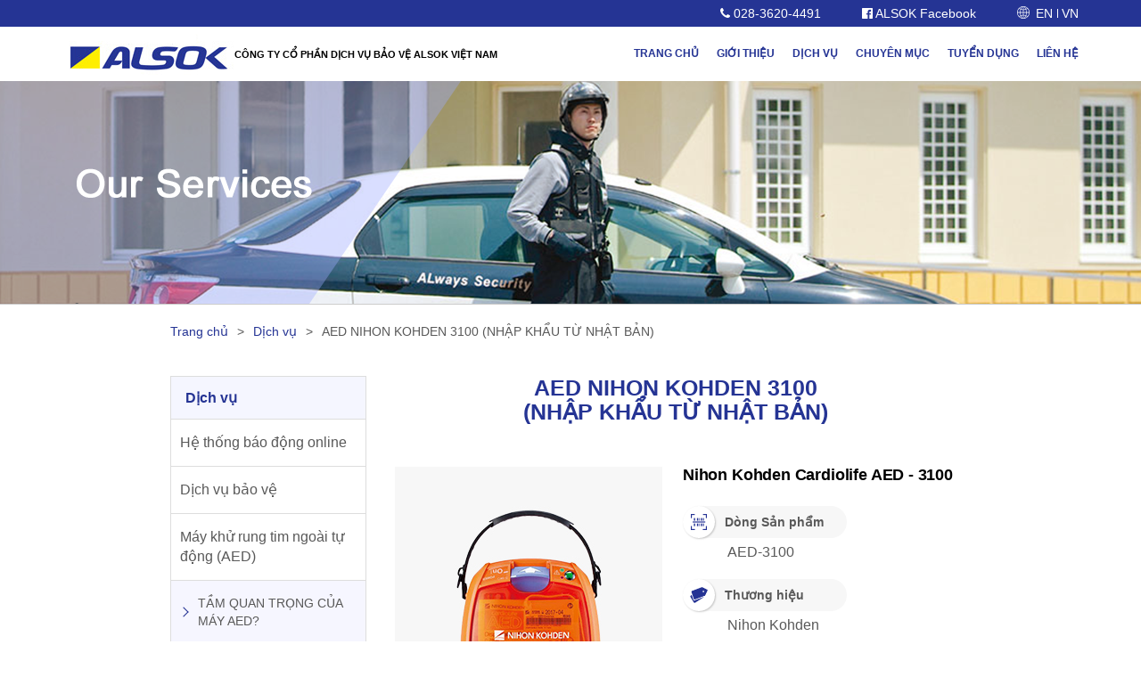

--- FILE ---
content_type: text/css
request_url: https://www.alsok.com.vn/common/css/vn.css
body_size: 115
content:
@charset "utf-8";
/* CSS Document */

header .header-bottom .container-left .header-logomsg{font-size:11px;}


.container-right .main-menu li{font-size:12px;}

.button-contact a.wpcf7-form-control.wpcf7-submit{width:242px;}

--- FILE ---
content_type: text/css
request_url: https://www.alsok.com.vn/common/css/custom.css
body_size: 748
content:
@charset "utf-8";

.checkbox-ip .wpcf7-list-item {
    display: block;

}

.area .wpcf7-form-control{
    display: flex;
    flex-wrap: wrap;
}
.wpcf7-list-item{
       display: block;
    width: 50%;
    box-sizing: border-box;
    padding-right: 10px;
}


.relat{
    position: relative;
}
.area_other_box{
    position: absolute;
    bottom: -7px;
    left: 70px;
   
}
#area_other:focus{
     outline: none;
}
#area_other{
 /*    
 display: inline-block;
  border: none;
 background: none; */
    width: 265px;
    display: inline-block;
}
.vi #area_other{
    width: 265px;
}


.checkbox-ip .wpcf7-list-item:not(:last-child) {
    margin-bottom: 16px;
}

.checkbox-ip .wpcf7-list-item input {
    margin-right: 7px;
    transform: translateY(1px);
}

p.desc {
    font-size: 14px !important;
    line-height: 1.4em !important
}

.red {
    color: #f00;
}

.center {
    text-align: center;
}

.back-btn {
    margin-right: 20px;
    border: 2px solid #253494;
    padding: 6px 18px;
    color: #253494;
    font-weight: 700;
    background: #FFF;


}

.back-btn:hover {
    opacity: 0.8;
}

.table-contact-us.confirm th {
    padding-top: 10px;
    width: 150px;
}

.box_tank_contact_list {
    margin-top: 20px;
}

.wpcf7-not-valid-tip {
    padding-top: 5px;
    font-size: 14px;
}

.cok{
    color: #fff !important;
    min-width: 88px;
    background: #253494 !important;
}
.wpcf7-list-item label{
    margin: 0;
    font-weight: normal;
    cursor: pointer;
}

.bra{
    visibility: hidden !important;
    width: 0 !important;
    height: 0 !important;
    border: 0 !important;
    opacity: 0 !important;
    display: inline-block !important;
    padding: 0 !important;
}
.bra1,.bra2{
    width: 0;
    height: 0;
    padding: 0;
    line-height: 0;
}

@media screen and (max-width: 1000px) {
.wpcf7-list-item{

    width: 100%;

    padding-right: 0;
}

.area_other_box{
    position: relative;
    bottom: 0;
    left: 0;
   
}
#area_other,.vi #area_other{
    width: 100%;
}



}


.btn_sub {
    width: 50px;
    height: 100%;
    box-sizing: border-box;
    position: absolute;
    right: 0;
    top: 0;
    background:none;
    z-index: 999999;
    cursor: n-resize;
}


--- FILE ---
content_type: text/css
request_url: https://www.alsok.com.vn/common/css/common.css
body_size: 11626
content:
.top-menu .sub-menu li a br {
    display: none !important
}
.box_sp, .ttl1_br {
    display: none
}
.box_pc, #container .top-box1 .h1 .ttl1_br {
    display: block
}
#container {
    overflow: hidden
}
/*++++++++++++++++++++++++++++++++++++++++++++++++++++++++++++++++++++++++ 
INDEX                                                                      
++++++++++++++++++++++++++++++++++++++++++++++++++++++++++++++++++++++++ */
.top-boxcolumn .container {
    padding: 40px 0;
    color: #fff;
}
.box_list {
    display: flex;
    flex-wrap: wrap;
    margin: 0 -20px 30px
}
.box_list dl {
    width: calc((100%/3) - 40px);
    margin: 20px;
}
.box_list dl a {
    background-color: #fff;
    display: flex;
    flex-direction: column;
    padding-bottom: 25px;
    position: relative;
    height: 100%;
    border: 1px solid #ddd;
}
.box_list dt {
    width: 100%;
    height: 200px;
    display: flex;
    justify-content: center;
    align-items: center;
    overflow: hidden
}
.box_list dt img {
    flex-shrink: 0;
    max-width: inherit;
    max-height: 100%;
    width: auto;
    height: 100%;
    transition: transform 0.25s ease-out
}
.box_list dd.cont {
    padding: 20px;
}
.box_list .title {
    color: #253494;
    font-weight: bold;
    font-size: 18px;
}
.box_list .title, .box_list .txt {
    display: block;
    display: -webkit-box;
    max-width: 100%;
    -webkit-line-clamp: 2;
    -webkit-box-orient: vertical;
    overflow: hidden;
    text-overflow: ellipsis;
}
.box_list dd.date {
    position: absolute;
    bottom: 0;
    left: 0;
    right: 0;
    height: 25px;
    width: 100%;
    text-align: center;
    letter-spacing: 0.05em;
    font-size: 12px;
    color: #666;
    background-color: rgba(0, 0, 0, 0.1);
    display: flex;
    justify-content: center;
    align-items: center;
}
.box_list dl a:hover {
    background-color: rgba(255, 255, 255, 0.8)
}
.box_list dl a:hover img {
    transform: scale(1.1)
}
/*++++++++++++++++++++++++++++++++++++++++++++++++++++++++++++++++++++++++*/
/* GNAVI                                                                  */
/*++++++++++++++++++++++++++++++++++++++++++++++++++++++++++++++++++++++++*/
.container-right .main-menu li.sub, .container-right .main-menu li.sub a {
    position: relative
}
.container-right .main-menu li.sub > a:after {
    position: absolute;
    content: "";
    width: 8px;
    height: 8px;
    border: solid #ffffff;
    border-width: 0 1px 1px 0;
    transform: rotate(-45deg);
    right: 5px;
    top: 0;
    bottom: 0;
    margin: auto 0;
}
.top-menu .menu-left-sub {
    position: absolute;
    left: 100%;
    width: 185px;
    padding-left: 0;
    margin-top: -52px;
    opacity: 0;
    transform: translateY(20px);
    transition: all 0.25s
}
.top-menu .menu-left-sub.active {
    visibility: inherit;
    opacity: 1;
    transform: translateY(0)
}
.top-menu .menu-left-sub li {
    background: rgba(37, 52, 148, 0.9) !important
}
.top-menu .menu-left-sub > li > a {
    padding-right: 12px !important
}
/*++++++++++++++++++++++++++++++++++++++++++++++++++++++++++++++++++++++++*/
/* AED                                                                    */
/*++++++++++++++++++++++++++++++++++++++++++++++++++++++++++++++++++++++++*/
#container .sub-content h2.ttl2 {
    text-align: center;
    font-size: 20px;
    line-height: 1.5;
    padding: 12px 0;
    margin-bottom: 29px;
    letter-spacing: 0.05em;
    /*background: #f6f6ff;*/
    background: #E3E3F3;
    text-transform: uppercase
}
#container .sub-content h2.ttl2.ttl2_01 {
    margin-bottom: 20px
}
#container .sub-content h2.ttl2.ttl2_02 {
    margin-bottom: 25px
}
#container .sub-content h2.ttl2.ttl2_03 {
    font-size: 18px;
    padding: 15px 0 12px
}
#container .sub-content h2.ttl2.ttl2_04 {
    font-size: 16px;
    letter-spacing: 0;
    margin-bottom: 20px;
}
#container .sub-content h3.ttl3 {
    text-align: center;
    font-size: 20px;
    color: #253494;
    text-transform: uppercase;
    font-weight: 700;
    margin: 0 auto 15px
}
#container .sub-content h3.ttl3.ttl3_01 {
    margin-bottom: 10px
}
#container .sub-content h3.ttl3.ttl3_02 {
    margin-bottom: 20px
}
#container .sub-content h3.ttl3.ttl3_03 {
    margin-bottom: 25px;
}
.page-content .sub-content .section img {
    margin: 0 auto
}
.sub-content .section {
    padding-bottom: 56px;
}
.sub-content .section.section02 {
    padding-bottom: 48px;
}
.sub-content .section.section03 {
    padding-bottom: 50px;
}
.sub-content .section.section04 {
    padding-bottom: 30px;
}
.sub-content .section.section05 {
    padding-bottom: 46px;
}
.sub-content .section.section06 {
    display: table;
    width: 100%;
    padding-bottom: 35px;
}
.sub-content .section.section06:last-child {
    padding-bottom: 0;
}
#container .sub-content .section.section06 .image-l, #container .sub-content .section.section06 .image-r {
    margin-bottom: 0;
}
.sub-content .section:nth-last-child(2) {
    padding-bottom: 21px
}
.txt_bold {
    font-weight: bold
}
.sub-content .section dl {
    margin-bottom: 0
}
#container .sub-content .section p {
    margin-bottom: 1.55em;
    text-align: justify
}
#container .sub-content .section p.mb30 {
    margin-bottom: 30px
}
#container .sub-content .section p:last-child {
    margin-bottom: 0
}
#container .sub-content .section.section06 p {
    text-align: left
}
#container a.color-blue, #container .color-blue {
    color: #0070c0;
}
#container a.color-blue {
    text-decoration: underline
}
.color-red {
    color: #ff0000
}
.color-lett {
    letter-spacing: -0.02em
}
.image-l {
    float: left;
    margin: 0 39px 10px 0
}
#container .sub-content h3.ttl3.ttl3_02 + .section .image-l {
    margin: 0 30px 0 0
}
.sub-content .section p.mb14 {
    margin-bottom: 14px
}
.sub-content .section p.mb0 {
    margin-bottom: 0
}
.sub-content .section ul li {
    list-style: none
}
/*gallery-list*/
.sub-content ul.gallery-list {
    display: flex;
    justify-content: space-between;
    padding: 0;
    margin-top: 10px;
}
.sub-content ul.gallery-list li {
    list-style: none
}
/*aed_bnr01*/
#container .aed_bnr01 a {
    text-decoration: none;
    display: flex;
    justify-content: space-between;
    align-items: center;
    width: 524px;
    height: 136px;
    line-height: 1.65;
    font-size: 26px;
    color: #fff;
    margin: 0 auto;
    background: #253394
}
.aed_bnr01_img {
    flex-shrink: 0
}
.aed_bnr01_txt {
    padding: 25px;
    width: calc(100% - 136px);
    background: url(../../images/arrow01.png) right 20px center / 48px auto no-repeat;
}
/*aed_bnr02*/
.sub-content .section .aed_bnr02 {
    margin-bottom: 0
}
#container .aed_bnr02 a {
    width: 220px;
    height: 267px;
    display: flex;
    justify-content: flex-start;
    align-items: center;
    text-decoration: none;
    text-align: center;
    flex-direction: column;
    font-size: 14px;
    line-height: 1.4;
    font-weight: normal;
    padding: 13px 0;
    color: #fff;
    background: url(../../images/arrow01.png) center bottom 13px / 26px auto no-repeat #253394;
}
.aed_bnr02_txt {
    margin-top: -12px
}
.aed_bnr02_txt > span {
    font-weight: 900;
}
/*aed_bnr03*/
.aed_bnr03 {
    display: flex;
    justify-content: space-between;
    align-items: center;
    padding: 0;
    margin-bottom: 32px
}
.sub-content ul.aed_bnr03 li {
    width: 300px;
    height: 150px;
    list-style: none
}
#container .aed_bnr03 a {
    width: 100%;
    height: 100%;
    display: flex;
    justify-content: space-between;
    align-items: center;
    text-decoration: none;
    font-size: 18px;
    line-height: 1.4;
    color: #253394;
    background: url(../../images/arrow01.png) right 12px center / 26px auto no-repeat, #ffee00;
}
.aed_bnr03_img {
    position: relative;
}
.aed_bnr03_txt {
    width: calc(100% - 124px);
    position: relative;
    left: -5px
}
.aed_bnr03_txt > span {
    font-weight: 900
}
/*aed_bnr04*/
#container .aed_bnr04 {
    margin-bottom: 0
}
#container .aed_bnr04 a {
    width: 100%;
    max-width: 630px;
    margin: 0 auto;
    height: 100px;
    display: flex;
    justify-content: center;
    align-items: center;
    text-decoration: none;
    text-align: center;
    color: #fff;
    font-size: 20px;
    font-weight: bold;
    line-height: 1.7;
    background: url(../../images/arrow01.png) right 10px center / 26px auto no-repeat, url(../../images/aed_bnr_bg.png) center center no-repeat
}
/*aed_video*/
.aed_video {
    width: 387px;
    margin-bottom: 0
}
.m_auto {
    margin-left: auto;
    margin-right: auto;
    display: flex;
    justify-content: center;
    flex-direction: column
}
.aed_video dt {
    font-size: 17px;
    font-weight: normal;
    text-align: center;
    padding: 8px 0;
    color: #231f20;
    letter-spacing: 0.01em;
    background: #ffee00
}
.aed_video dt > span {
    font-weight: 700
}
.aed_video dd {
    line-height: 1
}
/*aed_box*/
.aed_box {
    display: flex;
    justify-content: space-between;
    margin-bottom: 26px
}
.aed_box + .aed_box {
    margin-bottom: 45px
}
/*aed_iframe*/
.aed_iframe {
    width: 100%;
    height: 226px;
}
.aed_iframe_vi {
    height: 203px;
}
/*aed_note*/
.sub-content dl.aed_note {
    text-align: center;
    padding: 5px 0;
}
.sub-content dl.aed_note:not(:last-child) {
    margin-bottom: 35px
}
.sub-content dl.aed_note.aed_note01 {
    margin-bottom: 24px
}
.aed_note dt {
    text-align: center;
    margin: 0 auto 10px;
}
.aed_note dd {
    font-style: italic;
    color: #747474;
    font-size: 14px;
}
.sub-content dl.aed_note .gallery-list {
    margin-top: 5px
}
.aed_note.aed_note01 dd {
    letter-spacing: -0.015em
}
.txt_big {
    font-size: 130%
}
/*++++++++++++++++++++++++++++++++++++++++++++++++++++++++++++++++++++++++*/
/* NIHON-KOHDEN                                                           */
/*++++++++++++++++++++++++++++++++++++++++++++++++++++++++++++++++++++++++*/
.box-info {
    display: flex;
    justify-content: space-between;
    padding-top: 8px;
    margin-bottom: 37px
}
.box-info-left {
    width: 300px;
}
.box-info-right {
    width: 307px;
}
.box-info-slider {
    padding: 0;
    margin-bottom: 10px;
    background: #f7f7f7
}
.box-info-slider li {
    width: 300px;
    height: 340px;
    display: flex !important;
    align-items: center;
}
.page-content .sub-content .section .box-info-slider li img {
    flex-shrink: 0;
    max-width: 100%;
    max-height: 100%;
}
.box-info-thumb {
    padding: 0
}
.box-info-thumb .slick-track {
    display: flex !important;
    flex-flow: row wrap;
    width: 100% !important;
    left: 0 !important
}
.box-info-thumb .slick-slide, .box-info-thumb li {
    width: 95px !important;
    height: 80px;
    cursor: pointer
}
.box-info-thumb li {
    display: flex !important;
    justify-content: center;
    align-items: center;
    position: relative;
    overflow: hidden
}
.box-info-thumb li img {
    flex-shrink: 0;
    max-width: inherit !important;
    max-height: 100%;
    width: auto;
    height: 100%;
}
.box-info-thumb .slick-slide {
    margin: 0 7px 7px 0;
}
.box-info-thumb .slick-slide li:after {
    position: absolute;
    content: "";
    width: 100%;
    height: 100%;
    border: 1px solid #c0c4cd;
    top: 0;
    bottom: 0;
    left: 0;
    right: 0;
    margin: auto;
}
.box-info-thumb .slick-current li:after {
    border: 2px solid #253394
}
.box-info-thumb .slick-slide:nth-child(3n+3) {
    margin-right: 0
}
.box-info-thumb .slick-slide:hover {
    opacity: 0.8
}
/*box-info-list*/
#container .top-box1 p.box-info-title {
    font-size: 18px;
    font-weight: 700;
    color: #000000;
    letter-spacing: -0.01em;
    line-height: 1;
    margin-bottom: 26px
}
.sub-content .section dl.box-info-list {
    margin-bottom: 19px
}
.box-info-list dt {
    display: flex;
    align-items: center;
    font-size: 14px;
    color: #595959;
    background: #f7f7f7;
    width: 184px;
    height: 36px;
    border-radius: 36px;
}
.box-info-list dt:before {
    content: "";
    display: flex;
    justify-content: center;
    align-items: center;
    width: 36px;
    height: 36px;
    background-color: #fff;
    border-radius: 36px;
    box-shadow: 1px 1px 2px 0 rgba(0, 0, 0, 0.2);
    margin-right: 11px;
    background-repeat: no-repeat;
    background-position: center center;
}
.box-info-list dt.icon_product:before {
    background-image: url(../../images/icon_product.png);
    background-size: 18px auto;
}
.box-info-list dt.icon_brand:before {
    background-image: url(../../images/icon_brand.png);
    background-size: 20px auto;
}
.box-info-list dt.icon_size:before {
    background-image: url(../../images/icon_size.png);
    background-size: 16px auto;
}
.box-info-list dd {
    padding: 5px 0 0 50px
}
.box-info-button .button-contact {
    margin: 0;
    padding: 18px 0 3px
}
.button-contact.button-download a.wpcf7-form-control.wpcf7-submit {
    padding: 10px 0
}
/*button-anchor*/
.button-anchor {
    padding: 0;
    display: flex;
    justify-content: space-between
}
#container .button-anchor a {
    display: flex;
    justify-content: center;
    align-items: center;
    text-decoration: none;
    color: #595959;
    font-size: 14px;
    padding: 0 25px 0 26px;
    letter-spacing: 0.03em;
    height: 50px;
    border: 1px solid #dddddd;
    background: #fff;
    text-transform: uppercase
}
#container .button-anchor.button-anchor-vi li a {
    padding: 0 17px;
}
#container .button-anchor a:after {
    content: "";
    width: 8px;
    height: 8px;
    border: solid #263294;
    border-width: 0 1px 1px 0;
    transform: rotate(45deg);
    display: inline-block;
    margin: 0 0 4px 4px
}
/*table*/
.page-content .sub-content table.tb01 {
    background: none;
    border-spacing: 0;
    border-collapse: collapse;
    table-layout: inherit
}
.page-content .sub-content table.tb01 th, .page-content .sub-content table.tb01 td {
    border: 1px solid #dddddd;
    padding: 10px 0 11px 14px;
    vertical-align: middle;
    background: none;
    line-height: 1.5
}
.page-content .sub-content table.tb01 th {
    text-align: left;
    font-weight: bold;
    background: none;
    color: #253494;
    width: 28%;
    padding-right: 14px
}
.page-content .sub-content table.tb01 th.w32 {
    width: 32%
}
.page-content .sub-content table.tb01 th.th_bg01 {
    background: #dddddd;
    color: #000
}
#container .top-box1 p.text-catch {
    color: #000;
    font-size: 14px;
    line-height: 1.94;
    text-align: center;
    font-weight: 700
}
.box-option {
    padding: 5px 0 50px;
    display: flex;
    justify-content: space-between
}
.box-option dl {
    width: 205px;
    height: 209px;
    border: 1px solid #dddddd;
    box-shadow: 5px 5px 0 0 #f1f1f1
}
.box-option dl dt {
    height: 37px;
    display: flex;
    justify-content: center;
    align-items: center;
    color: #253494;
    font-size: 14px;
    letter-spacing: -0.01em;
    margin-bottom: 23px;
    background: #f6f6ff
}
#container .sub-content p.box-option-img {
    width: 100%;
    height: 80px;
    display: flex;
    align-items: center;
    text-align: center;
    margin-bottom: 15px
}
#container .top-box1 p.box-option-txt {
    padding: 10px 8px 0;
    font-size: 12px;
    line-height: 1.625
}
#container .top-box1 p.box-option-txt.box-option-txt-vi {
    font-size: 10px;
}
.txt-underline {
    text-decoration: underline
}
#container .button-anchor a:hover {
    background: #dddddd;
    transition: all 0.2s;
}
#container .aed_bnr01 a:hover, #container .aed_bnr02 a:hover, #container .aed_bnr03 a:hover, #container .aed_bnr04 a:hover {
    opacity: 0.8;
    transition: all 0.2s;
}
#container a.color-blue:hover {
    text-decoration: none
}
/*++++++++++++++++++++++++++++++++++++++++++++++++++++++++++++++++++++++++*/
/* SIDE-MENU                                                              */
/*++++++++++++++++++++++++++++++++++++++++++++++++++++++++++++++++++++++++*/
.menu-left ul.menu-left-sub {
    border-left: none;
    border-right: none
}
.menu-left ul.menu-left-sub li a {
    background: #f6f6ff;
    padding: 15px 10px 15px 30px;
    font-size: 14px;
    position: relative;
}
.menu-left ul.menu-left-sub li a:before {
    position: absolute;
    content: "";
    width: 8px;
    height: 8px;
    border: solid #253494;
    border-width: 0 1px 1px 0;
    transform: rotate(-45deg);
    left: 10px;
    top: 0;
    bottom: 0;
    margin: auto 0
}
/*++++++++++++++++++++++++++++++++++++++++++++++++++++++++++++++++++++++++ 
COLUMN                                                                      
++++++++++++++++++++++++++++++++++++++++++++++++++++++++++++++++++++++++ */
.column-content {
    margin: 0 auto 60px
}
.column_list {
    margin-top: -30px;
}
.column_detail {
    display: flex;
    border: 1px solid #dddddd;
    margin-bottom: 20px;
    position: relative;
    overflow: hidden;
    z-index: 1;
}
.column_detail a {
    position: absolute;
    top: 0;
    bottom: 0;
    width: 100%;
    height: 100%;
    z-index: 2;
}
.column_detail:before {
    position: absolute;
    content: "";
    width: 0;
    height: 0;
    border-bottom: 16px solid #253394;
    border-left: 16px solid transparent;
    right: 0;
    bottom: 0;
}
.column_detail dl {
    margin-bottom: 0;
}
.column_img {
    flex-shrink: 0;
    width: 200px;
    height: 150px;
    display: flex;
    justify-content: center;
    align-items: center;
    margin: 0;
    overflow: hidden
}
.column_img img {
    flex-shrink: 0;
    max-width: inherit;
    max-height: 100%;
    width: auto;
    height: 100%;
}
.column_info {
    padding: 15px 30px;
}
#container .top-box1 p.column_date {
    font-size: 12px;
    font-weight: bold;
    color: #999999;
    margin-bottom: 5px;
    letter-spacing: 0.05em;
}
.column_detail dl dt {
    color: #253394;
    font-weight: bold;
    margin-bottom: 5px;
    font-size: 18px;
    line-height: 1.3;
}
.column_detail dl dd {
    color: #333333;
    line-height: 1.42;
}
.column_detail dl dt, .column_detail dl dd {
    display: block;
    display: -webkit-box;
    max-width: 100%;
    -webkit-line-clamp: 2;
    -webkit-box-orient: vertical;
    overflow: hidden;
    text-overflow: ellipsis;
}
.pager .page-numbers {
    display: flex;
    justify-content: center
}
#container .pager .page-numbers li > span, #container .pager .page-numbers li > a {
    width: 26px;
    height: 26px;
    margin-left: 10px;
    text-decoration: none;
    display: flex;
    justify-content: center;
    align-items: center;
    background-color: #fff;
    font-size: 14px;
    color: #253394;
    cursor: pointer;
    border: 1px solid #253394;
    font-weight: 700;
    border-radius: 0
}
#container .pager .page-numbers li > span {
    background-color: #253394;
    color: #fff
}
.pager .page-numbers > li:first-child {
    margin-left: 0;
}
.pager .page-numbers li > a.next, .pager .page-numbers li > a.prev {
    text-indent: -9999px;
    color: transparent;
    position: relative;
}
.pager .page-numbers li > a.next:before, .pager .page-numbers li > a.prev:before {
    position: absolute;
    content: "";
    width: 0;
    height: 0;
    border-style: solid;
    top: 0;
    bottom: 0;
    right: 0;
    left: 0;
    margin: auto auto
}
.pager .page-numbers li > a.next:before {
    border-color: transparent transparent transparent #253394;
    border-width: 6px 0 6px 9px;
    transform: translateX(1px)
}
.pager .page-numbers li > a.prev:before {
    border-color: transparent #253394 transparent transparent;
    border-width: 6px 9px 6px 0;
    transform: translateX(-1px)
}
.pager .page-numbers span.current, .pager .page-numbers a:hover {
    border-color: transparent
}
/*detail*/
.column_content {
    width: 100%;
    margin: 0 auto 60px;
    padding: 0 16px
}
.column_content .column_date {
    text-align: center
}
.column_content h2 {
    text-align: left;
    font-size: 20px;
    line-height: 1.5;
    padding: 12px;
    margin-bottom: 30px;
    letter-spacing: 0.02em;
    /*background: #f6f6ff;*/
    background: #E3E3F3;
    color: #253394;
    font-weight: 700;
}
.column_content h3, h3.ttl3_01 {
    border-left: 4px solid #253394;
    padding-left: 10px;
    font-size: 20px;
    color: #253394;
    font-weight: 700;
    margin-bottom: 20px;
}
#container .top-box1 .column_content p {
    font-size: 14px;
    line-height: 2;
    color: #333333
}
#toc_container {
    border: 1px solid #dcdcdc;
    background-color: #f6f6ff;
    padding: 25px;
    margin-bottom: 20px;
}
#container .top-box1 p.toc_title {
    text-align: center;
    color: #253494;
    font-size: 18px;
    font-weight: bold;
    position: relative;
}
.vi #container .top-box1 p.toc_title:before {
    position: absolute;
    content: "MỤC LỤC";
    left: 0;
    right: 0;
    top: 0;
    bottom: 0;
    margin: 0 auto;
    background-color: #f6f6ff;
    width: 100%;
    height: 100%;
}
#container .top-box1 .toc_number {
    font-weight: bold;
}
#container .top-box1 .toc_number:after {
    content: ".";
    display: inline-block;
}
.column_content .toc_list {
    margin: 0;
    padding: 0;
}
#container .column_content .toc_list a {
    color: #333;
    font-size: 14px;
    line-height: 2;
}
#container .column_content .toc_list > li > a {
    font-weight: bold;
}
#container .column_content .toc_list ul {
    padding-left: 15px;
}
#container .column_btn {
    margin-top: 50px;
}
#container .column_btn a {
    margin: 0 auto;
    display: flex;
    justify-content: center;
    align-items: center;
    width: 280px;
    height: 52px;
    background-color: #253394;
    font-size: 18px;
    font-weight: bold;
    color: #fff;
    text-decoration: none
}
#container .column_btn a:before {
    content: "";
    width: 26px;
    height: 26px;
    background: url("../../images/arrow02.png") center center / contain no-repeat;
    display: inline-block;
    margin-right: 10px;
}
.column_main {
    margin: 0 auto 30px;
    text-align: center
}
.column_main img {
    max-width: 100%;
    max-height: 360px;
}
.column_content img {
    max-width: 100%;
    height: auto;
    margin: 0 auto;
    display: block;
}
.column_content iframe {
    margin: 0 auto;
    display: flex;
    justify-content: center;
    align-items: center;
}
.btn_list {
    display: flex;
    justify-content: center;
    align-items: center;
    flex-wrap: wrap;
    margin: 30px auto;
    clear: both
}
.sub-content .section.section06 .btn_list {
    margin: 0 auto;
}
.product-content .page-content .btn_list .button-contact {
    padding-bottom: 0 !important;
    margin: 10px auto !important
}
.column_content .aed_bnr04 {
    margin: 30px auto !important
}
.aligncenter {
    display: block;
    display: flex;
    justify-content: center;
    align-items: center;
    margin: 0 auto
}
/*++++++++++++++++++++++++++++++++++++++++++++++++++++++++++++++++++++++++ 
AUTHOR                                                                      
++++++++++++++++++++++++++++++++++++++++++++++++++++++++++++++++++++++++ */
.box_author {
    width: 100%;
    max-width: 900px;
    height: 200px;
    background-color: #fff;
    padding: 25px 30px;
    box-shadow: 0 0 10px 0 rgba(0, 0, 0, 0.1);
    display: flex;
    margin: 40px auto 60px
}
.box_author:last-child {
    margin-bottom: 0;
}
.boxauthor_img {
    width: 150px;
    height: 150px;
    margin-right: 30px;
    flex-shrink: 0;
    margin-bottom: 0;
    overflow: hidden;
    display: flex;
    justify-content: center;
    align-items: center;
    background-color: #f5f5f5;
    box-shadow: 0 0 5px 0 #F5F5F5
}
.boxauthor_img a {
    width: 100%;
    height: 100%;
    overflow: hidden;
    display: flex;
    justify-content: center;
    align-items: center;
}
.boxauthor_img img {
    transition: transform 0.25s ease-out;
    flex-shrink: 0;
    max-width: inherit;
    max-height: 100%;
    width: auto;
    height: 100%;
}
.boxauthor_img a:hover img {
    transform: scale(1.1)
}
.boxauthor_info {
    width: 100%;
}
.boxauthor_ttl01 {
    display: flex;
    align-items: center;
    font-size: 22px;
    font-weight: bold;
    line-height: 1.3;
    border-bottom: 3px solid #253494;
    padding-bottom: 12px;
    margin-bottom: 12px;
}
.boxauthor_ttl01 > span {
    width: 100px;
    height: 26px;
    margin-right: 15px;
    background-color: #F5F5F5;
    font-size: 14px;
    font-weight: normal;
    display: flex;
    justify-content: center;
    align-items: center;
}
.boxauthor_txt01 {
    font-size: 14px;
    color: #666666;
    white-space: normal;
    display: -webkit-box;
    -webkit-line-clamp: 3;
    -webkit-box-orient: vertical;
    overflow: hidden;
    text-overflow: ellipsis;
}
.popup_banner {
    position: fixed;
    right: 100px;
    bottom: 10px;
    z-index: 999;
    transform: translateY(500px);
    transition: transform .3s;
}
.popup_banner.active {
    transform: translateY(0);
}
#container .service_bnr01 a {
    display: flex;
    justify-content: space-around;
    align-items: center;
    padding: 10px 45px 10px 0;
    text-decoration: none;
    color: #253494;
    text-align: center;
    background: url(../../images/arrow01.png) right 12px center / 26px auto no-repeat, #ffee00;
    width: 400px;
    height: 100%;
}
#container .service_bnr01 a:hover {
    box-shadow: 0 0 10px 0 rgba(0, 0, 0, 0.3);
    background-color: #FFF133
}
.service_bnrtxt {
    display: flex;
    justify-content: center;
    align-items: center;
    flex-direction: column;
    line-height: 1.5;
    font-size: 17px;
}
.service_bnrtxt > span {
    font-size: 130%;
    text-transform: uppercase;
    font-weight: bold;
}
.service_bnr01 a:before {
    content: "";
    display: inline-block;
    width: 204px;
    height: 145px;
    background: url("../../images/service_img01.png") left center / contain no-repeat;
}
.popup_close {
    position: absolute;
    left: -15px;
    top: -15px;
    border: 2px solid #fff;
    border-radius: 20px;
    width: 30px;
    height: 30px;
    background-color: #253494;
    box-shadow: 10px 0 20px 0 rgb(0 0 0 / 30%);
    display: flex;
    justify-content: center;
    align-items: center;
    transform: rotate(45deg);
    cursor: pointer;
    z-index: 2;
}
.popup_close > span {
    position: absolute;
    width: 14px;
    height: 2px;
    background-color: #fff;
    top: 0;
    bottom: 0;
    left: 0;
    right: 0;
    margin: auto auto;
    display: block;
}
.popup_close > span:nth-child(2) {
    transform: rotate(90deg);
}
.popup_close:hover {
    background-color: rgba(37, 52, 148, 0.7);
}
.footer-fixright {
    position: fixed;
    bottom: 120px;
    right: 10px;
    z-index: 9999;
    transform: translateX(100px);
    transition: transform 0.25s ease-out
}
.footer-fixright.show {
    transform: translateX(0)
}
.footer-fixright li:not(:last-child) {
    margin-bottom: 10px;
}
.footer-fixright a {
    width: 80px;
    height: 80px;
    display: flex;
    justify-content: center;
    align-items: center;
    border: 4px solid #fff;
}
.footer-fixright a i {
    width: 30px;
    height: 30px;
    text-align: center;
    display: flex;
    justify-content: center;
    align-items: center;
    font-size: 22px;
}
.ion-tel {
    background-color: #fff100;
}
.footer-fixright a.ion-tel i {
    color: #253494;
}
.totop {
    background-color: #253494;
}
.footer-fixright a:hover {
    opacity: 0.7;
}
/*recruitment*/
#confirmation .breadcrumb + h1, #recruitment .breadcrumb + h1 {
    display: none;
}
#confirmation .breadcrumb, #recruitment .breadcrumb, .recruitment_box01 {
    width: calc(100% + 240px);
    transform: translateX(-120px);
    margin: 0 auto 70px;
}
.recruitment_box01:nth-child(2n+2) {
    flex-direction: row-reverse;
}
.image-l {
    float: left;
    margin: 0 60px 0 0
}
.image-r {
    float: right;
    margin: 0 0 0 60px;
}
#container .recruitment_box01 .text-center.h1 {
    padding: 0;
    background: none;
    margin-bottom: 30px;
    margin-top: 0 !important;
    text-align: left;
    display: inline-block;
}
.recruitment_video {
    margin-bottom: 100px;
}
.recruitment_video iframe {
    width: 900px;
    height: 506px;
}
.recruitment_box02 {
    width: 100vw;
    margin: 0 0 70px calc(-50vw + 454px);
    position: relative;
    background-color: #fafafa;
    margin-bottom: 70px;
}
.recruitment_box02_top {
    background-color: #253594;
    position: relative;
    padding: 25px 0
}
.recruitment_box02_top:before, .recruitment_box02_top:after, #container .sub-content h2.ttl2.ttl2_spec:before, #container .sub-content h2.ttl2.ttl2_spec:after {
    position: absolute;
    content: "";
    width: 100%;
    height: calc(100% - 20px);
    border: solid #feee02;
    border-width: 1px 0;
    left: 0;
    right: 0;
    top: 0;
    bottom: 0;
    margin: auto auto;
    pointer-events: none
}
#container .sub-content h2.recruitment_ttl2, .recruitment_box02_job {
    width: 900px;
    margin: 0 auto;
}
#container .sub-content h2.recruitment_ttl2 {
    text-align: right;
    font-size: 40px;
    font-weight: bold;
    color: #feee02;
    text-transform: uppercase;
    padding-bottom: 0;
}
.recruitment_box02_job {
    display: flex;
    justify-content: space-between;
    align-items: center;
    position: relative;
    z-index: 1;
}
.recruitment_box02_job:after {
    position: absolute;
    content: "";
    width: 300px;
    height: 100%;
    transform: skewX(45deg);
    background-color: #feee02;
    top: 0;
    left: -160px;
    pointer-events: none;
    z-index: -1;
}
.recruitment_box02_img {
    margin: -150px 0 0 -70px;
    position: relative;
    z-index: 2;
}
.recruitment_box02_info {
    padding: 15px 0;
    width: 580px;
}
.recruitment_box02_info dl {
    padding: 10px 0;
    display: flex;
    align-items: flex-start;
    margin: 0
}
.recruitment_box02_info dt {
    width: 130px;
    flex-shrink: 0;
    font-size: 12px;
    font-weight: bold;
    color: #878787;
    text-transform: uppercase;
    line-height: 1.7;
    padding-top: 8px;
}
.recruitment_box02_info dl dd {
    font-size: 16px;
    font-weight: bold;
    color: #253594;
    line-height: 1.7;
    width: 100%;
}
.recruitment_box02_info dl:first-child dd {
    text-transform: uppercase;
    font-size: 20px;
}
.list01 {
    display: flex;
    justify-content: space-between;
    flex-wrap: wrap;
    padding: 0;
}
.sub-content ul.list01 li {
    position: relative;
    padding-left: 20px;
    list-style: none;
}
.list01 li::marker {
    display: none
}
.list01 li:before {
    position: absolute;
    content: "";
    width: 8px;
    height: 8px;
    background-color: #feee02;
    top: 10px;
    left: 0;
}
.recruitment_box02_slider {
    background-color: #fff;
    position: relative;
    z-index: 1;
    width: 100%;
    height: 100%;
    margin: 0 auto;
}
.recruitment_box02 .bx-wrapper {
    max-width: 960px !important;
    position: relative;
    padding: 20px 0
}
.recruitment_box02 .bx-viewport {
    overflow: initial !important;
    padding: 0 50px;
}
.recruitment_box02 .bx-viewport:before, .recruitment_box02 .bx-viewport:after {
    position: absolute;
    content: "";
    width: 100vw;
    height: 240px;
    top: 0;
    background-color: rgba(255, 255, 255, 0.8);
    z-index: 222;
}
.recruitment_box02 .bx-viewport:before {
    right: 910px;
}
.recruitment_box02 .bx-viewport:after {
    left: 910px;
}
#container .recruitment_box02 .bx-wrapper .bx-controls-direction a, #container .box_related .bx-wrapper .bx-controls-direction a {
    position: absolute;
    width: 26px !important;
    height: 26px !important;
    background: #253494;
    border-radius: 26px;
    position: absolute;
    text-indent: -9999px;
    color: transparent;
    display: flex;
    justify-content: center;
    align-items: center;
}
#container .box_related .bx-wrapper .bx-controls-direction a {
    width: 36px !important;
    height: 36px !important;
}
#container .recruitment_box02 .bx-wrapper .bx-controls-direction a.bx-prev {
    left: 22px;
}
#container .box_related .bx-wrapper .bx-controls-direction a.bx-prev {
    left: -7px;
}
#container .recruitment_box02 .bx-wrapper .bx-controls-direction a.bx-next {
    right: 22px;
}
#container .box_related .bx-wrapper .bx-controls-direction a.bx-next {
    right: -7px;
}
#container .recruitment_box02 .bx-wrapper .bx-controls-direction a:before, #container .box_related .bx-wrapper .bx-controls-direction a:before {
    position: absolute;
    content: "";
    width: 0;
    height: 0;
    border-top: 7px solid transparent;
    border-bottom: 7px solid transparent;
    top: 0;
    bottom: 0;
    left: 0;
    right: 0;
    margin: auto auto;
}
#container .recruitment_box02 .bx-wrapper .bx-controls-direction a.bx-prev:before, #container .box_related .bx-wrapper .bx-controls-direction a.bx-prev:before {
    border-right: 10px solid #fff;
    transform: translateX(-1px)
}
#container .recruitment_box02 .bx-wrapper .bx-controls-direction a.bx-next:before, #container .box_related .bx-wrapper .bx-controls-direction a.bx-next:before {
    border-left: 10px solid #fff;
    transform: translateX(1px)
}
#container .recruitment_box02 .bx-wrapper .bx-controls-direction a:hover, #container .box_related .bx-wrapper .bx-controls-direction a:hover {
    background-color: #feee02
}
#container .recruitment_box02 .bx-wrapper .bx-controls-direction a:hover.bx-prev:before, #container .box_related .bx-wrapper .bx-controls-direction a:hover.bx-prev:before {
    border-right-color: #253494
}
#container .recruitment_box02 .bx-wrapper .bx-controls-direction a:hover.bx-next:before, #container .box_related .bx-wrapper .bx-controls-direction a:hover.bx-next:before {
    border-left-color: #253494
}
#container .recruitment_box02 .bx-wrapper img {
    height: auto;
}
.recruitment_form {
    width: 100%;
    max-width: 840px;
    margin: 0 auto;
    border: solid #253494;
    border-width: 6px 0;
    background-color: #fff;
    box-shadow: 0 0 20px 0 rgba(0, 0, 0, 0.1);
    margin-bottom: 70px;
    padding: 40px 60px;
}
h3.recruitment_ttl3 {
    font-size: 28px;
    font-weight: bold;
    text-align: center;
    text-transform: uppercase;
    color: #253494;
    line-height: 1.3;
    letter-spacing: 0.02em;
    margin: 0 auto 30px;
}
/*contact_form*/
.contact_form form {
    display: flex;
    flex-wrap: wrap;
}
.icon_must {
    vertical-align: super;
    font-size: small;
    color: #ff0000;
    margin-left: 2px;
}
.contact_form dl {
    width: 100%;
    padding: 15px 0;
    display: flex;
    align-items: center;
    margin-bottom: 0;
}
.contact_form dl.half {
    width: 50%;
}
.contact_form dl.half + dl.half dt {
    text-align: center;
}
.contact_form dt {
    width: 95px;
    flex-shrink: 0;
    font-size: 14px;
    font-weight: 550;
}
.contact_form dd {
    width: 100%;
}
.contact_form dd input {
    width: 100%;
    background-color: #f6f6f6;
    padding: 8px 18px;
    border: 1px solid #e9e9e9;
}
.contact_listbtn {
    width: 100%;
    display: flex;
    justify-content: center;
    align-items: center;
    margin-top: 30px;
}
.contact_form input.back-btn, .contact_form input[type=submit] {
    width: 250px;
    height: 60px;
    border: none;
    -webkit-appearance: none;
    -moz-appearance: none;
    appearance: none;
    background-color: #feee02;
    color: #253494;
    font-size: 20px;
    font-weight: bold;
    text-align: center;
    margin: 0 auto;
    text-transform: uppercase;
    letter-spacing: 0.05em;
}
.contact_form input.back-btn {
    width: 120px;
    border: 2px solid #253494;
    background-color: #fff;
    font-size: 16px;
}
.contact_form input.back-btn:hover, .contact_form input[type=submit]:hover {
    opacity: 0.7;
}
.fb_dialog_mobile iframe {
    right: 6px !important;
}
/*++++++++++++++++++++++++++++++++++++++++++++++++++++++++++++++++++++++++ 
online-security-system                                                                     
++++++++++++++++++++++++++++++++++++++++++++++++++++++++++++++++++++++++ */
#container .sub-content h2.ttl2.ttl2_spec {
    background-color: #263294;
    color: #FEEE02;
    position: relative;
    padding: 16px 0
}
#container .sub-content h2.ttl2.ttl2_spec:before, #container .sub-content h2.ttl2.ttl2_spec:after {
    height: calc(100% - 16px)
}
.online-security_btn {
    display: flex;
    padding-left: 0;
    position: relative;
    z-index: 1;
}
.online-security_btn li:not(:last-child) {
    margin-right: 10px;
}
#container .online-security_btn a {
    min-width: 140px;
    min-height: 40px;
    box-shadow: 0 0 10px rgba(37, 52, 148, 0.2);
    display: flex;
    justify-content: center;
    align-items: center;
    background-color: #F6F6F6;
    color: #595959;
    text-transform: uppercase;
    position: relative;
    font-size: 14px;
    text-align: center;
    padding: 5px 10px
}
#container .online-security_btn a.active {
    background-color: #fff;
    color: #253494
}
#container .online-security_btn a:after {
    position: absolute;
    content: "";
    width: 100%;
    height: 15px;
    background: linear-gradient(-180deg, #f6f6f6 5px, #ffffff 5px);
    bottom: -10px;
    left: 0;
    right: 0;
    margin: 0 auto;
    pointer-events: none
}
#container .online-security_btn a.active:after {
    background: #fff;
}
.oss_box {
    padding: 30px 40px;
    box-shadow: 0 0 10px rgba(37, 52, 148, 0.2);
    background-color: #fff;
    position: relative;
}
#container .sub-content .oss_box p, #container .sub-content .oss_box dt, #container .sub-content .oss_box dd {
    font-size: 14px;
    line-height: 1.71;
}
.oss_step {
    display: flex;
    justify-content: space-between;
}
.oss_step dl {
    width: 80px;
    flex-shrink: 0;
    position: relative;
}
.oss_step dl:not(:last-child) {
    margin-right: 31px;
}
.oss_step dl:not(:last-child):after {
    position: absolute;
    content: "";
    width: 0;
    height: 0;
    border-top: 6px solid transparent;
    border-bottom: 6px solid transparent;
    border-left: 10px solid #253494;
    right: -20px;
    top: 40px;
    margin: auto 0
}
.oss_step dt {
    border-radius: 80px;
    box-shadow: 0 0 20px 0 rgba(0, 0, 0, 0.1);
    margin-bottom: 12px;
}
.oss_step dd {
    font-size: 12px;
    text-align: center;
    color: #253494;
}
#container .sub-content .section.oss_customer {
    display: flex;
}
#container .sub-content .section.oss_customer .oss_customer_img {
    margin-bottom: 0;
    width: 280px;
}
.oss_customer_img {
    flex-shrink: 0;
}
.oss_boxright {
    width: calc(100% + 45px - 280px);
    margin: 30px 0 0 -45px;
    background: rgba(255, 255, 255, 0.95);
    padding: 20px 30px;
    box-shadow: 0px 0px 20px 0px rgba(0, 0, 0, 0.10);
}
#container .top-box1 .oss_boxright p {
    font-size: 14px;
}
.sub-content .section.section06.oss_faq dl {
    margin-bottom: 20px;
}
.oss_faq dt, .oss_faq dd {
    position: relative;
    padding: 10px 10px 10px 55px;
}
.oss_faq dt {
    background-color: #F6F6F6;
    display: flex;
    align-items: center;
    justify-content: space-between;
    font-size: 15px;
    font-weight: bold;
    color: #333333;
    line-height: 1.35;
    min-height: 55px
}
.oss_arr {
    width: 35px;
    height: 35px;
    margin: 0 0 0 10px;
    position: relative;
    cursor: pointer;
    flex-shrink: 0
}
.oss_arr:before, .oss_arr:after {
    position: absolute;
    content: "";
    width: 14px;
    height: 2px;
    background-color: #253494;
    top: 0;
    bottom: 0;
    left: 0;
    right: 0;
    margin: auto auto;
    transition: transform 0.25s linear
}
.oss_arr:after {
    transform: rotate(90deg)
}
.oss_faq dt:before, .oss_faq dd:before {
    position: absolute;
    content: "Q";
    width: 35px;
    height: 35px;
    background-color: #253494;
    color: #fff;
    text-align: center;
    display: flex;
    justify-content: center;
    align-items: center;
    text-transform: uppercase;
    font-weight: bold;
    font-size: 20px;
    left: 10px;
    top: 10px;
}
.oss_faq dd {
    font-size: 14px;
    line-height: 1.85;
}
.oss_faq dd:before {
    content: "A";
    background-color: #E3E3F3;
    color: #253494;
}
.oss_faq dt .oss_arr:hover {
    background-color: #fff100
}
.oss_faq dt.active .oss_arr:after {
    transform: rotate(0deg)
}
.sub-content .section dl.sensitive_list:not(:last-child) {
    margin-bottom: 25px;
}
.sensitive_list dt, .sensitive_list dd {
    line-height: 1.71;
    font-size: 14px;
}
.sensitive_list dt {
    font-weight: bold;
    color: #333
}
.sensitive_list dd {
    padding-left: 40px;
}
.box_related .bx-wrapper {
    max-width: 960px !important;
    position: relative;
    margin-right: 5px !important;
}
#container .top-box1 .column_content p.img {
    width: 100%;
    height: 190px;
    display: flex;
    justify-content: center;
    align-items: center;
    overflow: hidden;
}
#container .top-box1 .column_content p.img img {
    flex-shrink: 0;
    max-width: inherit;
    max-height: 100%;
    width: auto;
    height: 100%;
}
.columnde_info {
    margin: 10px 10px 0;
    padding-bottom: 20px;
}
.columnde_info a {
    box-shadow: 0 0 10px 0 rgba(0, 0, 0, 0.1);
    display: block;
}
.post-similar-box {
    padding: 10px 20px;
    display: block;
}
#container .top-box1 .column_content p.tt, #container .top-box1 .column_content p.des {
    display: block;
    display: -webkit-box;
    max-width: 100%;
    -webkit-line-clamp: 2;
    -webkit-box-orient: vertical;
    overflow: hidden;
    text-overflow: ellipsis;
    line-height: 1.5;
}
#container .top-box1 .column_content p.tt {
    text-align: center;
    font-size: 18px;
    font-weight: bold;
    color: #253494;
    line-height: 1.35;
    margin-bottom: 10px;
}
#container .top-box1 .column_content p.des {
    -webkit-line-clamp: 3;
}
#container .top-box1 .column_content p.related_ttl {
    text-align: center;
    font-weight: bold;
    background-color: #263294;
    color: #FEEE02;
    position: relative;
    padding: 16px 0;
    font-size: 20px;
    text-transform: uppercase;
}
#container .top-box1 .column_content p.related_ttl:before {
    position: absolute;
    content: "";
    width: 100%;
    height: calc(100% - 20px);
    border: solid #feee02;
    border-width: 1px 0;
    left: 0;
    right: 0;
    top: 0;
    bottom: 0;
    margin: auto auto;
    pointer-events: none;
}
/*++++++++++++++++++++++++++++++++++++++++++++++++++++++++++++++++++++++++ 
security-guard                                                                      
++++++++++++++++++++++++++++++++++++++++++++++++++++++++++++++++++++++++ */
.ttl1 {
    text-transform: uppercase;
    font-size: 25px;
    text-align: center;
    margin: 0 auto 20px
}
#container .ttl1 + .sub-content {
    padding-top: 0;
}
#container section {
    margin-bottom: 60px;
}
#container section:before, #container section:after {
    display: none
}
.utxt_top p {
    line-height: 1.5;
}
.underbox_ttl3:not(:last-child) {
    margin-bottom: 40px;
}
.underbox_ttl3 h3 {
    width: 400px;
    line-height: 1.5;
    margin-bottom: 15px;
}
.underbox_ttl3_l h3 {
    float: right
}
.underbox_ttl3_r h3 {
    float: left
}
.underbox_ttl3 .image-l {
    margin-right: 30px;
}
.underbox_ttl3 .image-r {
    margin-left: 30px;
}
.underbox_ttl3 .image-l img, .underbox_ttl3 .image-r img {
    margin-top: 0;
}
#container .sub-content .underbox_ttl3 p {
    font-size: 14px;
    line-height: 1.71;
}
#container .sub-content h3.ttl3.ttl3_04 {
    background-color: #E3E3F3;
    padding: 15px 20px;
    font-size: 16px;
    font-weight: bold;
    text-align: left;
}
.under_frame {
    padding: 20px 30px;
    background-color: #fff;
    box-shadow: 0px 0px 10px 0px rgba(37, 52, 148, 0.20);
    margin-bottom: 30px;
}
.under_frame:last-child {
    margin-bottom: 0;
}
#container .sub-content .section .under_frame p.center {
    margin-bottom: 15px;
}
#container .sub-content .section .under_frame p {
    font-size: 14px;
    line-height: 1.71;
}
#container .sub-content .section .under_frame p.frame_ttl {
    background-color: #FEEE02;
    padding: 15px;
    color: #253494;
    font-weight: 700;
    text-align: center;
    margin-bottom: 15px;
    font-size: 16px;
}
#container .sub-content .section.section06 p.oss_customer_picture {
    margin-bottom: 5px;
}
#container .sub-content .section.section06 p.oss_customer_note {
    font-size: 12px;
    line-height: 1.5;
    padding-right: 60px;
    text-align: center;
    color: #253494;
}
#container .sub-content .section.section06 .oss_boxright p {
    line-height: 1.71;
}
.sub-content .section.section07 {
    padding-bottom: 80px;
}
.under_frame02 {
    background-color: #F6F6F6;
}
.frame02_top {
    background-color: #253494;
    padding: 14px 25px;
    display: flex;
    justify-content: space-between;
    align-items: center;
}
#container .sub-content .section .frame02_top p {
    margin-bottom: 0;
}
#container .top-box1 p.frame02_ttl {
    color: #FEEE02;
    text-transform: uppercase;
    font-size: 20px;
    font-weight: 700;
    line-height: 1;
}
.frame02_in {
    padding: 30px 25px;
    display: flex;
    justify-content: space-between
}
.boxcolumn_l {
    width: 240px;
}
.boxcolumn_r {
    width: 320px;
}
.boxcolumn_img {
    width: 240px;
    height: 185px;
    display: flex;
    justify-content: center;
    align-items: center;
    overflow: hidden;
    flex-shrink: 0;
    background: url(./images/dummy_alsok.jpg) center center / auto 100% no-repeat, #f3f3f3;
}
#container .sub-content .section .boxcolumn_l p.boxcolumn_img {
    margin-bottom: 15px;
}
.boxcolumn_img img {
    flex-shrink: 0;
    max-width: inherit;
    max-height: 100%;
    width: auto;
    height: 100%;
}
.boxcolumn_r .boxcolumn_detail:first-child {
    display: none
}
.boxcolumn_r .boxcolumn_img {
    width: 100px;
    height: 80px;
    margin-right: 20px;
}
.boxcolumn_r .boxcolumn_detail {
    display: flex;
}
.boxcolumn_detail dt {
    color: #253494;
    display: block;
    display: -webkit-box;
    max-width: 100%;
    -webkit-line-clamp: 1;
    -webkit-box-orient: vertical;
    overflow: hidden;
    text-overflow: ellipsis;
    margin-bottom: 5px;
}
.boxcolumn_r .boxcolumn_detail dt {
    font-size: 14px;
}
.boxcolumn_detail dd {
    color: #595959;
    font-size: 12px;
    line-height: 1.8;
    display: block;
    display: -webkit-box;
    max-width: 100%;
    -webkit-line-clamp: 3;
    -webkit-box-orient: vertical;
    overflow: hidden;
    text-overflow: ellipsis;
}
#container .btnmore a {
    width: 116px;
    height: 30px;
    border-radius: 5px;
    background-color: #FEEE02;
    color: #000;
    position: relative;
    display: flex;
    justify-content: center;
    align-items: center;
    text-align: center;
    font-size: 14px;
    font-weight: 700;
    padding: 5px;
}
#container .btnmore a:after {
    content: "";
    width: 0;
    height: 0;
    border-top: 5px solid transparent;
    border-bottom: 5px solid transparent;
    border-left: 7px solid #000;
    right: 10px;
    top: 0;
    bottom: 0;
    margin: auto 0 auto 10px
}
#container .section .clearfix:before, #container .section .clearfix:after {
    display: none
}
#container .section .clearfix {
    overflow: hidden;
}
#container a.readmore_btn {
    display: inline-block;
    padding: 5px 7px;
    font-size: 10px;
    color: #263294;
    border-radius: 3px;
    background-color: #E3E3F3;
}
#container a.readmore_btn:hover {
    background-color: #263294;
    color: #fff;
}
@media only screen and (min-width: 768px) and (max-width: 1200px) {
    #confirmation .breadcrumb, #recruitment .breadcrumb, .recruitment_box01 {
        width: 100%;
        transform: translateX(0);
    }
    .recruitment_box01 .image-r, .recruitment_box01 .image-l {
        max-width: 375px
    }
    .recruitment_box01 .image-r img, .recruitment_box01 .image-l img {
        max-width: 100%;
        height: auto;
    }
    .recruitment_video iframe {
        width: 100%;
    }
    .recruitment_box02 {
        margin-left: calc(-50vw + 375px);
    }
}
@media screen and (min-width:766px) {
    .bxslider a:hover {
        opacity: 0.6
    }
    .top-menu .sub-menu > li > a {
        padding-right: 15px !important;
        height: 51px;
    }
    .column_detail:after {
        position: absolute;
        content: "";
        background-color: #F5F6FF;
        width: 0;
        height: 100%;
        right: 0;
        left: 0;
        bottom: 0;
        transition: all 0.2s ease-out;
        margin: 0 auto;
        z-index: -1;
    }
    .column_detail:hover:after {
        width: 100%;
    }
    #container .pager .page-numbers li > a:hover {
        background-color: rgba(37, 51, 148, 0.1)
    }
    #container .column_btn a:hover {
        background-color: #414ea2
    }
    #recruitment_slider a:hover, #container a.btn:hover {
        opacity: 0.7;
    }
    #container .btnmore a:hover {
        background-color: #fff
    }
}
@media screen and (max-device-width: 767px) and (min-device-width: 490px) {
    .box_list dt img {
        flex-shrink: 0;
        max-width: 100%;
        max-height: initial;
        width: 100%;
        height: auto;
    }
}
@media screen and (max-device-width: 767px) and (min-device-width: 320px) {
    img {
        max-width: 100%;
        height: auto;
    }
    .menu_mobile .groupbox-social {
        height: 96px;
    }
    #container .top-box1 .h1 .box_sp {
        display: block
    }
    .box_pc {
        display: none
    }
    /*++++++++++++++++++++++++++++++++++++++++++++++++++++++++++++++++++++++++ 
    INDEX                                                                     
    ++++++++++++++++++++++++++++++++++++++++++++++++++++++++++++++++++++++++ */
    .top-boxcolumn .container {
        padding: 40px 15px
    }
    .box_list {
        margin: 0 auto 20px
    }
    .box_list dl {
        width: 100%;
        margin: 10px auto
    }
    /*++++++++++++++++++++++++++++++++++++++++++++++++++++++++++++++++++++++++*/
    /* AED                                                                    */
    /*++++++++++++++++++++++++++++++++++++++++++++++++++++++++++++++++++++++++*/
    #container .sub-content h2.ttl2 {
        font-size: 17px;
        padding: 8px 0;
        margin-bottom: 15px;
    }
    .page-content .sub-content .section img {
        max-width: 100%
    }
    .sub-content .section, .sub-content .section.section02, .sub-content .section.section03 {
        padding-bottom: 30px;
    }
    .image-l {
        float: none;
        text-align: center;
        margin: 0 0 20px;
    }
    .sub-content ul.gallery-list li {
        width: 48%
    }
    .sub-content ul.gallery-list.gallery-list3 li {
        width: 32%
    }
    .sub-content ul.gallery-list.gallery-list4 li {
        width: 24%
    }
    .sub-content dl.aed_note {
        width: 100%;
    }
    .aed_box, .aed_bnr03 {
        flex-direction: column
    }
    .sub-content .section .aed_bnr01 {
        margin-bottom: 0
    }
    #container .aed_bnr01 a {
        width: 100%;
        max-width: 500px;
        height: auto;
        font-size: 16px;
    }
    .aed_bnr01_img {
        width: 27%;
    }
    .aed_bnr01_txt {
        width: 73%;
        padding: 0 30px 0 10px;
        background-size: 24px auto;
        background-position: right 12px center
    }
    #container .aed_bnr02 {
        margin-bottom: 10px
    }
    #container .aed_bnr02 a {
        width: 100%;
        max-width: 500px;
        height: auto;
        padding: 0 30px 0 0;
        font-size: 14px;
        flex-direction: row;
        justify-content: space-between;
        background: url(../../images/arrow01.png) right 10px center / 18px auto no-repeat #253394;
        margin: 0 auto
    }
    .aed_bnr02_img {
        width: 30%;
        padding-top: 12px;
    }
    .aed_bnr02_txt {
        width: 70%
    }
    .aed_bnr03 {
        flex-direction: column;
    }
    .aed_bnr03 li {
        margin: 5px auto;
        width: 100%;
        max-width: 300px;
        height: auto !important;
    }
    #container .aed_bnr03 a {
        font-size: 16px;
        padding: 0 30px 0 0
    }
    .aed_bnr03_img {
        width: 40%;
        padding-top: 12px
    }
    .aed_bnr03_txt {
        width: 60%;
        padding-left: 3%
    }
    #container .aed_bnr04 a {
        width: 100%;
        max-width: 500px;
        height: 80px;
        font-size: 16px;
        background-size: 16px auto, cover;
        padding: 5px 30px 5px 5px;
        text-align: center;
        margin: 0 auto
    }
    .aed_video {
        width: 100%;
        max-width: 500px;
        margin: 0 auto
    }
    .aed_iframe {
        height: 260px;
    }
    .aed_video dt {
        font-size: 15px;
        padding: 6px 0
    }
    .txt_big {
        font-size: 115%
    }
    /*++++++++++++++++++++++++++++++++++++++++++++++++++++++++++++++++++++++++*/
    /* NIHON-KOHDEN                                                           */
    /*++++++++++++++++++++++++++++++++++++++++++++++++++++++++++++++++++++++++*/
    #container .sub-content h2.ttl2.ttl2_03 {
        font-size: 15px
    }
    #container .sub-content h3.ttl3 {
        font-size: 17px
    }
    .box-info, .button-anchor {
        flex-direction: column;
        justify-content: center
    }
    .page-content .sub-content table.tb01 th, .page-content .sub-content table.tb01 td {
        padding: 7px 5px
    }
    .box-info-left, .box-info-right, .page-content .sub-content table.tb01 th, .page-content .sub-content table.tb01 th.w32 {
        width: 100%;
    }
    .box-option {
        justify-content: center;
        flex-wrap: wrap
    }
    .button-anchor li {
        width: 100%;
        max-width: 500px;
        margin: 5px auto
    }
    .box-option dl {
        margin: 10px auto
    }
    #container .sub-content h3.ttl3.ttl3_02 + .section .image-l {
        margin: 0 auto 10px
    }
    /*++++++++++++++++++++++++++++++++++++++++++++++++++++++++++++++++++++++++ 
    COLUMN                                                                      
    ++++++++++++++++++++++++++++++++++++++++++++++++++++++++++++++++++++++++ */
    .column_content h2 {
        line-height: 1.3;
        letter-spacing: 0;
    }
    .column_content {
        padding: 0;
    }
    .product-content {
        display: flex;
        flex-direction: column-reverse;
        padding-bottom: 40px;
    }
    .box-info-left {
        display: flex;
        justify-content: space-between;
        margin-bottom: 25px
    }
    .box-info-slider {
        width: calc(100% - 75px);
        margin-bottom: 0
    }
    .box-info-slider .slick-list, .box-info-slider .slick-track, .box-info-slider .slick-slide > div, .box-info-slider li {
        height: 100%;
    }
    .box-info-thumb, .box-info-thumb .slick-slide, .box-info-thumb li {
        width: 65px !important;
    }
    .box-info-thumb .slick-slide, .box-info-thumb li {
        height: 55px
    }
    .box-info-thumb .slick-slide {
        margin: 0 0 7px
    }
    .box-info-thumb .slick-slide:last-child {
        margin: 0
    }
    .sub-content .section dl.box-info-list {
        display: flex;
        align-items: center
    }
    .box-info-list dt {
        width: 150px;
        flex-shrink: 0;
        font-size: 13px
    }
    .box-info-list dt::before {
        margin-right: 4px;
    }
    .sub-content .section dl.box-info-list dd {
        padding: 0 0 0 10px;
        font-size: 14px
    }
    .product-content .page-content .box-info-button .button-contact {
        padding: 10px 0
    }
    .column_img {
        width: 150px;
        height: 110px;
    }
    .column_info {
        padding: 10px;
    }
    #container .top-box1 p.column_date {
        font-size: 10px;
    }
    .column_detail dl dt {
        font-size: 16px;
        -webkit-line-clamp: 3;
        line-height: 1.3;
    }
    .column_detail dl dd {
        font-size: 13px;
        display: none
    }
    .column-content .product-content {
        flex-direction: column
    }
    .column_list {
        margin-top: 0;
    }
    #toc_container {
        padding: 15px;
    }
    .column_content iframe {
        width: 100%;
    }
    /*++++++++++++++++++++++++++++++++++++++++++++++++++++++++++++++++++++++++ 
    AUTHOR                                                                      
    ++++++++++++++++++++++++++++++++++++++++++++++++++++++++++++++++++++++++ */
    .box_author {
        width: 100%;
        height: auto;
        padding: 20px 10px;
        margin-bottom: 40px;
    }
    .boxauthor_img {
        width: 100px;
        height: 100px;
        margin-right: 10px;
    }
    .boxauthor_ttl01 {
        font-size: 17px;
        padding-bottom: 5px;
        margin-bottom: 5px;
    }
    .boxauthor_ttl01 > span {
        width: 75px;
        font-size: 11px;
        margin-right: 5px;
    }
    .boxauthor_txt01 {
        font-size: 12px;
        line-height: 1.5;
    }
    /*++++++++++++++++++++++++++++++++++++++++++++++++++++++++++++++++++++++++ 
    service_bnr01                                                                      
    ++++++++++++++++++++++++++++++++++++++++++++++++++++++++++++++++++++++++ */
    #container .service_bnr01 a {
        width: 290px;
    }
    .service_bnr01 a:before {
        width: 120px;
        height: 85px;
    }
    .service_bnrtxt {
        font-size: 14px;
    }
    /*++++++++++++++++++++++++++++++++++++++++++++++++++++++++++++++++++++++++ 
    FOOTER                                                                      
    ++++++++++++++++++++++++++++++++++++++++++++++++++++++++++++++++++++++++ */
    .popup_banner {
        right: 65px;
    }
    .footer-fixright {
        bottom: 75px;
    }
    .footer-fixright li:not(:last-child) {
        margin-bottom: 5px;
    }
    .footer-fixright a {
        width: 44px;
        height: 44px;
        border-width: 2px;
    }
    .footer-fixright a i {
        width: 14px;
        font-size: 16px;
    }
    .fb_dialog_mobile iframe {
        right: 0 !important;
    }
    /*++++++++++++++++++++++++++++++++++++++++++++++++++++++++++++++++++++++++ 
   recruitment                                                                      
    ++++++++++++++++++++++++++++++++++++++++++++++++++++++++++++++++++++++++ */
    #container .slider-list-sub {
        background-position: left -50px center
    }
    #confirmation .breadcrumb, #recruitment .breadcrumb, .recruitment_box01 {
        width: 100%;
        transform: translateX(0);
        margin-bottom: 40px;
    }
    .image-r, .image-l {
        float: none;
        display: block;
        margin: 0 auto 20px;
        text-align: center;
    }
    .image-r img, .image-l img {
        max-width: 100%;
        height: auto;
    }
    .recruitment_video {
        margin-bottom: 40px;
    }
    .recruitment_video iframe {
        width: 100%;
        height: 52vw;
        max-height: 360px;
    }
    .recruitment_box02 {
        margin: 0 -15px 40px;
    }
    .recruitment_box02_img {
        display: none;
    }
    #container .sub-content h2.recruitment_ttl2, .recruitment_box02_job, .recruitment_box02_info {
        width: 100%;
        margin: 0 auto;
    }
    #container .sub-content h2.recruitment_ttl2 {
        text-align: center;
        font-size: 28px;
    }
    .recruitment_box02_top {
        padding: 15px 0;
    }
    .recruitment_box02_top:before, .recruitment_box02_top:after {
        height: calc(100% - 10px);
    }
    .recruitment_box02_job {
        padding: 0 15px;
    }
    .recruitment_box02_job:after {
        transform: skewX(16deg);
        left: -250px;
    }
    .recruitment_box02_info dt {
        width: 80px;
        line-height: 1.5;
        padding-top: 5px;
        font-size: 11px;
    }
    .recruitment_box02_info dl dd {
        font-size: 14px;
    }
    .recruitment_box02_info dl:first-child dd {
        font-size: 18px;
    }
    .recruitment_box02 .bx-viewport {
        padding: 0 12%;
        overflow: hidden !important
    }
    .recruitment_box02 .bx-viewport:before, .recruitment_box02 .bx-viewport:after {
        width: 12%;
        height: 100%;
    }
    .recruitment_box02 .bx-viewport:before {
        right: inherit;
        left: 0
    }
    .recruitment_box02 .bx-viewport:after {
        left: inherit;
        right: 0;
    }
    #container .recruitment_box02 .bx-wrapper .bx-controls-direction a.bx-prev {
        left: 7%;
    }
    #container .recruitment_box02 .bx-wrapper .bx-controls-direction a.bx-next {
        right: 7%;
    }
    .recruitment_form {
        padding: 20px 30px;
    }
    h3.recruitment_ttl3 {
        font-size: 24px;
        margin-bottom: 10px;
    }
    .contact_form dl {
        padding: 10px 0
    }
    .contact_form dl.half {
        width: 100%;
    }
    .contact_form dl.half + dl.half dt {
        text-align: left
    }
    .contact_form dt {
        font-size: 13px;
    }
    .contact_form dd input {
        font-size: 14px;
    }
    .contact_listbtn {
        margin-top: 20px;
    }
    .contact_form input[type=submit] {
        width: 170px;
        height: 50px;
        font-size: 18px;
    }
    /*++++++++++++++++++++++++++++++++++++++++++++++++++++++++++++++++++++++++ 
    online-security-system                                                                     
    ++++++++++++++++++++++++++++++++++++++++++++++++++++++++++++++++++++++++ */
    #container .sub-content .section.section06 .image-l, #container .sub-content .section.section06 .image-r, #container .sub-content .section.oss_customer .oss_customer_img {
        margin: 0 auto 15px
    }
    #container .sub-content h3.ttl3.ttl3_03 {
        margin-bottom: 10px;
    }
    #container .online-security_btn a {
        width: 100%;
        padding: 5px 10px;
        line-height: 1.35;
        height: auto;
        min-height: 40px;
    }
    .oss_box {
        padding: 20px 15px
    }
    .sub-content .section.oss_customer {
        flex-direction: column;
    }
    .oss_customer_img {
        margin: 0 auto 20px;
    }
    .oss_boxright {
        width: 100%;
        margin: 0 auto;
        padding: 0 0 10px;
        box-shadow: none
    }
    .oss_step {
        flex-direction: column;
        width: 100%;
        max-width: 370px;
        margin: 0 auto
    }
    .oss_step dl {
        width: 100%;
        display: flex;
        align-items: center;
    }
    .oss_step dl:not(:last-child) {
        margin: 0 auto 25px
    }
    .oss_step dl:not(:last-child):after {
        transform: rotate(90deg);
        left: 35px;
        bottom: -68px;
    }
    .oss_step dt {
        flex-shrink: 0;
        margin-right: 10px;
    }
    .oss_step dd {
        font-size: 14px;
        font-weight: bold;
        text-align: left;
    }
    .oss_step dd br {
        display: none;
    }
    .oss_arr {
        width: 30px;
        height: 30px;
        margin-left: 5px;
    }
    .oss_arr:before, .oss_arr:after {
        width: 12px;
    }
    .sub-content .section dl.sensitive_list:not(:last-child) {
        margin-bottom: 20px;
    }
    .sensitive_list dd {
        padding-left: 20px;
    }
    .box_related .bx-wrapper {
        margin-right: auto;
    }
    .box_related .bx-viewport {
        padding: 0 7.5%
    }
    /*++++++++++++++++++++++++++++++++++++++++++++++++++++++++++++++++++++++++ 
    Security Guard                                                                      
    ++++++++++++++++++++++++++++++++++++++++++++++++++++++++++++++++++++++++ */
    .sub-content .section.section07 {
        padding-bottom: 35px;
    }
    #container .sub-content h3.ttl3.ttl3_04 {
        font-size: 14px;
        padding: 10px;
        width: 100%;
        float: none !important
    }
    .underbox_ttl3:not(:last-child) {
        margin-bottom: 30px;
    }
    .under_frame {
        padding: 10px;
        margin-bottom: 20px;
    }
    #container .sub-content .section .under_frame p.frame_ttl {
        line-height: 1.35;
        padding: 10px;
        font-size: 14px;
    }
    #container .sub-content .section.section06 p.oss_customer_note {
        padding: 0;
    }
    .frame02_top {
        padding: 10px;
    }
    #container .top-box1 p.frame02_ttl {
        font-size: 16px;
        margin-right: 20px;
    }
    .frame02_in {
        flex-direction: column;
        padding: 15px;
    }
    .boxcolumn_l, .boxcolumn_r {
        width: 100%;
    }
    .boxcolumn_l {
        margin-bottom: 20px;
    }
    .boxcolumn_l .boxcolumn_detail dt {
        text-align: center;
    }
    #container .sub-content .section .boxcolumn_l p.boxcolumn_img {
        width: 100%;
        margin: 0 auto 10px
    }
    .ttl1, #container .sub-content h2.ttl1 {
        font-size: 20px;
    }
    #container .btnmore a {
        font-size: 13px;
        width: 100px;
    }
    /*++++++++++++++++++++++++++++++++++++++++++++++++++++++++++++++++++++++++ 
    .slider-list-sub  CUSTOM                                                                 
    ++++++++++++++++++++++++++++++++++++++++++++++++++++++++++++++++++++++++ */
    #container .slider-list-sub.under-service {
        height: auto;
        display: flex;
        justify-content: center;
        align-items: center;
    }
    #container .slider-list-sub.under-service img {
        max-width: 105%;
        margin: 0 auto;
        height: auto;
    }
}
@media only screen and (min-device-width: 320px) and (max-device-width: 490px) {
    .recruitment_box02 .bx-viewport {
        padding: 0 18%
    }
    .recruitment_box02 .bx-viewport:before, .recruitment_box02 .bx-viewport:after {
        width: 18%;
    }
    #container .recruitment_box02 .bx-wrapper .bx-controls-direction a.bx-prev {
        left: 11%;
    }
    #container .recruitment_box02 .bx-wrapper .bx-controls-direction a.bx-next {
        right: 11%;
    }
    .contact_form dl {
        flex-direction: column;
        align-items: flex-start
    }
    .box_related .bx-viewport {
        padding: 0 13%
    }
}
@media only screen and (min-device-width: 320px) and (max-device-width: 375px) {
    .box_related .bx-viewport {
        padding: 0 10%
    }
}

--- FILE ---
content_type: application/javascript
request_url: https://www.alsok.com.vn/common/js/custom.js
body_size: 1257
content:
$(window).bind('load', function () {
    if ($("#area_other").length) {
        if ($(".wpcf7-list-item.last input").is(':checked')) {

        } else {
            $('#area_other').addClass("disabled").prop("disabled", true).val('');
        }
    }
    if ($(".area").length) {
        $(".wpcf7-list-item.last input").addClass("other");
    }

    $(".wpcf7-list-item.last input").click(function () {
        if ($(this).is(':checked')) {
            //console.log("check ne");
            $('#area_other').removeClass("disabled").prop("disabled", false).focus();
            $("#bra1").val("(");
            $("#bra2").val(")");
        } else {
            $('#area_other').addClass("disabled").prop("disabled", true).val('');
            $("#bra1,#bra2").val("");
        }
    });
});


/*++++++++++++++++++++++++++++++++++++++++++++++++++++++++++++++++++++++++*/
/* Slider                                                               */
/*++++++++++++++++++++++++++++++++++++++++++++++++++++++++++++++++++++++++*/
$(document).ready(function () {
    "use strict";
    if ($(".box-info-slider").length) {
        $('.box-info-slider').slick({
            slidesToShow: 1,
            slidesToScroll: 1,
            arrows: false,
            fade: true,
            asNavFor: '.box-info-thumb',
            useTransform: false,
            centerPadding: '0px',
        });
    }
    if ($(".box-info-thumb").length) {
        $('.box-info-thumb').slick({
            slidesToShow: 6,
            slidesToScroll: 1,
            asNavFor: '.box-info-slider',
            dots: true,
            centerMode: true,
            focusOnSelect: true,
            useTransform: false,
            arrows: false,
            centerPadding: '0px',
        });
    }
});
/*++++++++++++++++++++++++++++++++++++++++++++++++++++++++++++++++++++++++*/
/* CLASS                                                               */
/*++++++++++++++++++++++++++++++++++++++++++++++++++++++++++++++++++++++++*/
$(".sub-menu li.sub").hover(function () {
    "use strict";
    $(this).find(".menu-left-sub").toggleClass('active');
});


$(window).bind('load', function () {
    "use strict";
    setTimeout(function () {
        $('.popup_banner').addClass("active");
    }, 30000);
    $('.popup_close').click(function () {
        $(this).parent().removeClass("active");
    });
});


// anchor in page
$(window).bind('load', function () {
    "use strict";
    $(function () {
        $('a[href^="#"]').click(function () {
            if ($($(this).attr('href')).length) {
                var p = $($(this).attr('href')).offset();
                if ($(window).width() > 768) {
                    $('html,body').animate({
                        scrollTop: p.top - 0
                    }, 600);
                } else {
                    $('html,body').animate({
                        scrollTop: p.top - 0
                    }, 600);
                }
            }
            return false;
        });
    });
});

// anchor top page #
$(window).bind('load', function () {
    "use strict";
    var hash = location.hash;
    if ($(hash).length) {
        var p1 = $(hash).offset();
        if ($(window).width() > 768) {
            $('html,body').animate({
                scrollTop: p1.top - 0
            }, 600);
        } else {
            $('html,body').animate({
                scrollTop: p1.top - 0
            }, 600);
        }
    }

});
//totop
$(document).ready(function () {
    "use strict";
     var menu_mobile = $('.menu_mobile');
    menu_mobile.hide();
    $('.menu_mobile .group_menu .btn-close a').click(function (e) {
        e.preventDefault();       
        menu_mobile.animate({
            'left': -1 * $(document).width()
        }, 150, function () {
            menu_mobile.css({
                'left': -1 * $(document).width()
            });
            menu_mobile.hide();
        });
        $("html, body").removeClass("fixed_scroll");
       
    });
    $(window).scroll(function () {
        if ($(this).scrollTop() > 400) {
            $(".footer-fixright").addClass("show");
        } else {
            $(".footer-fixright").removeClass("show");
        }
    });
});

/*===========TAB TOP==========*/
$(document).ready(function () {
    $(".oss_box").hide();
    $(".oss_box:eq(0)").show();
    $(".online-security_btn li:first-child a").addClass('active');
    $('.online-security_btn a').click(function () {
        var activediv = $(this).attr("href") + "-i";
        if ($(activediv).is(':hidden') == true) {
            $(".oss_box").fadeOut(0);
            $(activediv).fadeIn(0);
        }
        $('.online-security_btn').find('.active').removeClass('active');
        $(this).addClass('active');
        return false;
    });
});
$(document).ready(function () {
    "use strict";    
    $('.oss_faq dd').hide();
    $('.oss_faq dl:first-child dt').addClass('active');
    $('.oss_faq dl:first-child dd').slideDown();
    $('.oss_faq dt .oss_arr').click(function () {
        if ($(this).parent().hasClass('active')) {
            $('.oss_faq dt').removeClass('active')
            $('.oss_faq dd').slideUp();
        } else {
            $('.oss_faq dt').removeClass('active')
            $('.oss_faq dd').slideUp();
            $(this).parent().addClass('active');
            $(this).parent().next('dd').slideToggle();
        }
    });

});
